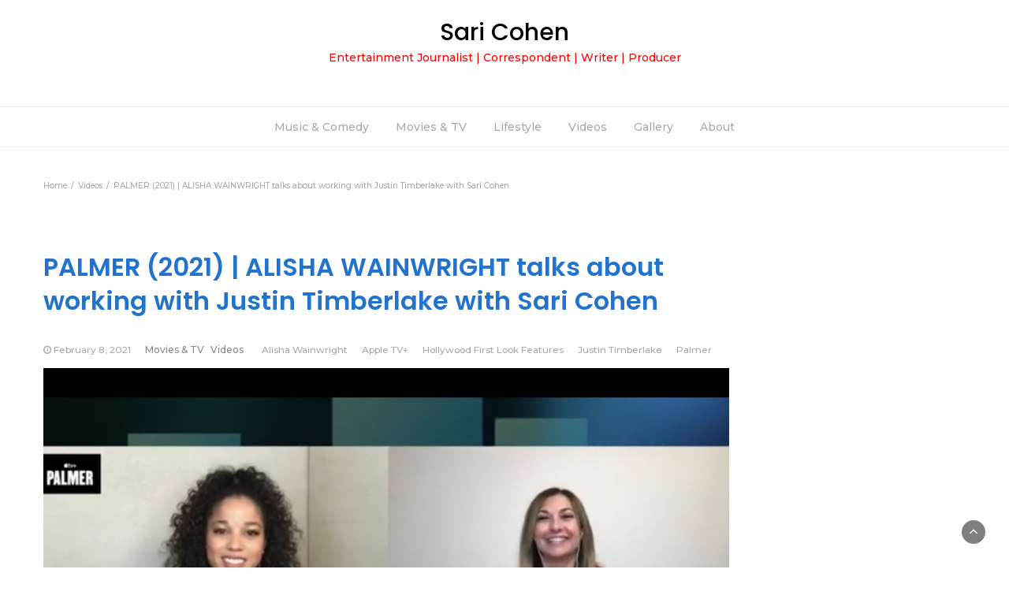

--- FILE ---
content_type: text/html; charset=UTF-8
request_url: http://thesaricohen.com/palmer-2021-alisha-wainwright-talks-about-working-with-justin-timberlake-with-sari-cohen/
body_size: 8426
content:
<!DOCTYPE html>
<html lang="en-US">
<head>
	<meta charset="UTF-8">
	<meta name="viewport" content="width=device-width, initial-scale=1">
	<link rel="profile" href="http://gmpg.org/xfn/11">
	<link rel="pingback" href="http://thesaricohen.com/xmlrpc.php">
	<title>PALMER (2021) | ALISHA WAINWRIGHT talks about working with Justin Timberlake with Sari Cohen &#8211; Sari Cohen</title>
<meta name='robots' content='max-image-preview:large' />
<link rel='dns-prefetch' href='//fonts.googleapis.com' />
<link rel="alternate" type="application/rss+xml" title="Sari Cohen &raquo; Feed" href="http://thesaricohen.com/feed/" />
<link rel="alternate" type="application/rss+xml" title="Sari Cohen &raquo; Comments Feed" href="http://thesaricohen.com/comments/feed/" />
<script type="text/javascript">
window._wpemojiSettings = {"baseUrl":"https:\/\/s.w.org\/images\/core\/emoji\/14.0.0\/72x72\/","ext":".png","svgUrl":"https:\/\/s.w.org\/images\/core\/emoji\/14.0.0\/svg\/","svgExt":".svg","source":{"concatemoji":"http:\/\/thesaricohen.com\/wp-includes\/js\/wp-emoji-release.min.js?ver=6.1.9"}};
/*! This file is auto-generated */
!function(e,a,t){var n,r,o,i=a.createElement("canvas"),p=i.getContext&&i.getContext("2d");function s(e,t){var a=String.fromCharCode,e=(p.clearRect(0,0,i.width,i.height),p.fillText(a.apply(this,e),0,0),i.toDataURL());return p.clearRect(0,0,i.width,i.height),p.fillText(a.apply(this,t),0,0),e===i.toDataURL()}function c(e){var t=a.createElement("script");t.src=e,t.defer=t.type="text/javascript",a.getElementsByTagName("head")[0].appendChild(t)}for(o=Array("flag","emoji"),t.supports={everything:!0,everythingExceptFlag:!0},r=0;r<o.length;r++)t.supports[o[r]]=function(e){if(p&&p.fillText)switch(p.textBaseline="top",p.font="600 32px Arial",e){case"flag":return s([127987,65039,8205,9895,65039],[127987,65039,8203,9895,65039])?!1:!s([55356,56826,55356,56819],[55356,56826,8203,55356,56819])&&!s([55356,57332,56128,56423,56128,56418,56128,56421,56128,56430,56128,56423,56128,56447],[55356,57332,8203,56128,56423,8203,56128,56418,8203,56128,56421,8203,56128,56430,8203,56128,56423,8203,56128,56447]);case"emoji":return!s([129777,127995,8205,129778,127999],[129777,127995,8203,129778,127999])}return!1}(o[r]),t.supports.everything=t.supports.everything&&t.supports[o[r]],"flag"!==o[r]&&(t.supports.everythingExceptFlag=t.supports.everythingExceptFlag&&t.supports[o[r]]);t.supports.everythingExceptFlag=t.supports.everythingExceptFlag&&!t.supports.flag,t.DOMReady=!1,t.readyCallback=function(){t.DOMReady=!0},t.supports.everything||(n=function(){t.readyCallback()},a.addEventListener?(a.addEventListener("DOMContentLoaded",n,!1),e.addEventListener("load",n,!1)):(e.attachEvent("onload",n),a.attachEvent("onreadystatechange",function(){"complete"===a.readyState&&t.readyCallback()})),(e=t.source||{}).concatemoji?c(e.concatemoji):e.wpemoji&&e.twemoji&&(c(e.twemoji),c(e.wpemoji)))}(window,document,window._wpemojiSettings);
</script>
<style type="text/css">
img.wp-smiley,
img.emoji {
	display: inline !important;
	border: none !important;
	box-shadow: none !important;
	height: 1em !important;
	width: 1em !important;
	margin: 0 0.07em !important;
	vertical-align: -0.1em !important;
	background: none !important;
	padding: 0 !important;
}
</style>
	<link rel='stylesheet' id='wp-block-library-css' href='http://thesaricohen.com/wp-includes/css/dist/block-library/style.min.css?ver=6.1.9' type='text/css' media='all' />
<link rel='stylesheet' id='classic-theme-styles-css' href='http://thesaricohen.com/wp-includes/css/classic-themes.min.css?ver=1' type='text/css' media='all' />
<style id='global-styles-inline-css' type='text/css'>
body{--wp--preset--color--black: #000000;--wp--preset--color--cyan-bluish-gray: #abb8c3;--wp--preset--color--white: #ffffff;--wp--preset--color--pale-pink: #f78da7;--wp--preset--color--vivid-red: #cf2e2e;--wp--preset--color--luminous-vivid-orange: #ff6900;--wp--preset--color--luminous-vivid-amber: #fcb900;--wp--preset--color--light-green-cyan: #7bdcb5;--wp--preset--color--vivid-green-cyan: #00d084;--wp--preset--color--pale-cyan-blue: #8ed1fc;--wp--preset--color--vivid-cyan-blue: #0693e3;--wp--preset--color--vivid-purple: #9b51e0;--wp--preset--gradient--vivid-cyan-blue-to-vivid-purple: linear-gradient(135deg,rgba(6,147,227,1) 0%,rgb(155,81,224) 100%);--wp--preset--gradient--light-green-cyan-to-vivid-green-cyan: linear-gradient(135deg,rgb(122,220,180) 0%,rgb(0,208,130) 100%);--wp--preset--gradient--luminous-vivid-amber-to-luminous-vivid-orange: linear-gradient(135deg,rgba(252,185,0,1) 0%,rgba(255,105,0,1) 100%);--wp--preset--gradient--luminous-vivid-orange-to-vivid-red: linear-gradient(135deg,rgba(255,105,0,1) 0%,rgb(207,46,46) 100%);--wp--preset--gradient--very-light-gray-to-cyan-bluish-gray: linear-gradient(135deg,rgb(238,238,238) 0%,rgb(169,184,195) 100%);--wp--preset--gradient--cool-to-warm-spectrum: linear-gradient(135deg,rgb(74,234,220) 0%,rgb(151,120,209) 20%,rgb(207,42,186) 40%,rgb(238,44,130) 60%,rgb(251,105,98) 80%,rgb(254,248,76) 100%);--wp--preset--gradient--blush-light-purple: linear-gradient(135deg,rgb(255,206,236) 0%,rgb(152,150,240) 100%);--wp--preset--gradient--blush-bordeaux: linear-gradient(135deg,rgb(254,205,165) 0%,rgb(254,45,45) 50%,rgb(107,0,62) 100%);--wp--preset--gradient--luminous-dusk: linear-gradient(135deg,rgb(255,203,112) 0%,rgb(199,81,192) 50%,rgb(65,88,208) 100%);--wp--preset--gradient--pale-ocean: linear-gradient(135deg,rgb(255,245,203) 0%,rgb(182,227,212) 50%,rgb(51,167,181) 100%);--wp--preset--gradient--electric-grass: linear-gradient(135deg,rgb(202,248,128) 0%,rgb(113,206,126) 100%);--wp--preset--gradient--midnight: linear-gradient(135deg,rgb(2,3,129) 0%,rgb(40,116,252) 100%);--wp--preset--duotone--dark-grayscale: url('#wp-duotone-dark-grayscale');--wp--preset--duotone--grayscale: url('#wp-duotone-grayscale');--wp--preset--duotone--purple-yellow: url('#wp-duotone-purple-yellow');--wp--preset--duotone--blue-red: url('#wp-duotone-blue-red');--wp--preset--duotone--midnight: url('#wp-duotone-midnight');--wp--preset--duotone--magenta-yellow: url('#wp-duotone-magenta-yellow');--wp--preset--duotone--purple-green: url('#wp-duotone-purple-green');--wp--preset--duotone--blue-orange: url('#wp-duotone-blue-orange');--wp--preset--font-size--small: 13px;--wp--preset--font-size--medium: 20px;--wp--preset--font-size--large: 36px;--wp--preset--font-size--x-large: 42px;--wp--preset--spacing--20: 0.44rem;--wp--preset--spacing--30: 0.67rem;--wp--preset--spacing--40: 1rem;--wp--preset--spacing--50: 1.5rem;--wp--preset--spacing--60: 2.25rem;--wp--preset--spacing--70: 3.38rem;--wp--preset--spacing--80: 5.06rem;}:where(.is-layout-flex){gap: 0.5em;}body .is-layout-flow > .alignleft{float: left;margin-inline-start: 0;margin-inline-end: 2em;}body .is-layout-flow > .alignright{float: right;margin-inline-start: 2em;margin-inline-end: 0;}body .is-layout-flow > .aligncenter{margin-left: auto !important;margin-right: auto !important;}body .is-layout-constrained > .alignleft{float: left;margin-inline-start: 0;margin-inline-end: 2em;}body .is-layout-constrained > .alignright{float: right;margin-inline-start: 2em;margin-inline-end: 0;}body .is-layout-constrained > .aligncenter{margin-left: auto !important;margin-right: auto !important;}body .is-layout-constrained > :where(:not(.alignleft):not(.alignright):not(.alignfull)){max-width: var(--wp--style--global--content-size);margin-left: auto !important;margin-right: auto !important;}body .is-layout-constrained > .alignwide{max-width: var(--wp--style--global--wide-size);}body .is-layout-flex{display: flex;}body .is-layout-flex{flex-wrap: wrap;align-items: center;}body .is-layout-flex > *{margin: 0;}:where(.wp-block-columns.is-layout-flex){gap: 2em;}.has-black-color{color: var(--wp--preset--color--black) !important;}.has-cyan-bluish-gray-color{color: var(--wp--preset--color--cyan-bluish-gray) !important;}.has-white-color{color: var(--wp--preset--color--white) !important;}.has-pale-pink-color{color: var(--wp--preset--color--pale-pink) !important;}.has-vivid-red-color{color: var(--wp--preset--color--vivid-red) !important;}.has-luminous-vivid-orange-color{color: var(--wp--preset--color--luminous-vivid-orange) !important;}.has-luminous-vivid-amber-color{color: var(--wp--preset--color--luminous-vivid-amber) !important;}.has-light-green-cyan-color{color: var(--wp--preset--color--light-green-cyan) !important;}.has-vivid-green-cyan-color{color: var(--wp--preset--color--vivid-green-cyan) !important;}.has-pale-cyan-blue-color{color: var(--wp--preset--color--pale-cyan-blue) !important;}.has-vivid-cyan-blue-color{color: var(--wp--preset--color--vivid-cyan-blue) !important;}.has-vivid-purple-color{color: var(--wp--preset--color--vivid-purple) !important;}.has-black-background-color{background-color: var(--wp--preset--color--black) !important;}.has-cyan-bluish-gray-background-color{background-color: var(--wp--preset--color--cyan-bluish-gray) !important;}.has-white-background-color{background-color: var(--wp--preset--color--white) !important;}.has-pale-pink-background-color{background-color: var(--wp--preset--color--pale-pink) !important;}.has-vivid-red-background-color{background-color: var(--wp--preset--color--vivid-red) !important;}.has-luminous-vivid-orange-background-color{background-color: var(--wp--preset--color--luminous-vivid-orange) !important;}.has-luminous-vivid-amber-background-color{background-color: var(--wp--preset--color--luminous-vivid-amber) !important;}.has-light-green-cyan-background-color{background-color: var(--wp--preset--color--light-green-cyan) !important;}.has-vivid-green-cyan-background-color{background-color: var(--wp--preset--color--vivid-green-cyan) !important;}.has-pale-cyan-blue-background-color{background-color: var(--wp--preset--color--pale-cyan-blue) !important;}.has-vivid-cyan-blue-background-color{background-color: var(--wp--preset--color--vivid-cyan-blue) !important;}.has-vivid-purple-background-color{background-color: var(--wp--preset--color--vivid-purple) !important;}.has-black-border-color{border-color: var(--wp--preset--color--black) !important;}.has-cyan-bluish-gray-border-color{border-color: var(--wp--preset--color--cyan-bluish-gray) !important;}.has-white-border-color{border-color: var(--wp--preset--color--white) !important;}.has-pale-pink-border-color{border-color: var(--wp--preset--color--pale-pink) !important;}.has-vivid-red-border-color{border-color: var(--wp--preset--color--vivid-red) !important;}.has-luminous-vivid-orange-border-color{border-color: var(--wp--preset--color--luminous-vivid-orange) !important;}.has-luminous-vivid-amber-border-color{border-color: var(--wp--preset--color--luminous-vivid-amber) !important;}.has-light-green-cyan-border-color{border-color: var(--wp--preset--color--light-green-cyan) !important;}.has-vivid-green-cyan-border-color{border-color: var(--wp--preset--color--vivid-green-cyan) !important;}.has-pale-cyan-blue-border-color{border-color: var(--wp--preset--color--pale-cyan-blue) !important;}.has-vivid-cyan-blue-border-color{border-color: var(--wp--preset--color--vivid-cyan-blue) !important;}.has-vivid-purple-border-color{border-color: var(--wp--preset--color--vivid-purple) !important;}.has-vivid-cyan-blue-to-vivid-purple-gradient-background{background: var(--wp--preset--gradient--vivid-cyan-blue-to-vivid-purple) !important;}.has-light-green-cyan-to-vivid-green-cyan-gradient-background{background: var(--wp--preset--gradient--light-green-cyan-to-vivid-green-cyan) !important;}.has-luminous-vivid-amber-to-luminous-vivid-orange-gradient-background{background: var(--wp--preset--gradient--luminous-vivid-amber-to-luminous-vivid-orange) !important;}.has-luminous-vivid-orange-to-vivid-red-gradient-background{background: var(--wp--preset--gradient--luminous-vivid-orange-to-vivid-red) !important;}.has-very-light-gray-to-cyan-bluish-gray-gradient-background{background: var(--wp--preset--gradient--very-light-gray-to-cyan-bluish-gray) !important;}.has-cool-to-warm-spectrum-gradient-background{background: var(--wp--preset--gradient--cool-to-warm-spectrum) !important;}.has-blush-light-purple-gradient-background{background: var(--wp--preset--gradient--blush-light-purple) !important;}.has-blush-bordeaux-gradient-background{background: var(--wp--preset--gradient--blush-bordeaux) !important;}.has-luminous-dusk-gradient-background{background: var(--wp--preset--gradient--luminous-dusk) !important;}.has-pale-ocean-gradient-background{background: var(--wp--preset--gradient--pale-ocean) !important;}.has-electric-grass-gradient-background{background: var(--wp--preset--gradient--electric-grass) !important;}.has-midnight-gradient-background{background: var(--wp--preset--gradient--midnight) !important;}.has-small-font-size{font-size: var(--wp--preset--font-size--small) !important;}.has-medium-font-size{font-size: var(--wp--preset--font-size--medium) !important;}.has-large-font-size{font-size: var(--wp--preset--font-size--large) !important;}.has-x-large-font-size{font-size: var(--wp--preset--font-size--x-large) !important;}
.wp-block-navigation a:where(:not(.wp-element-button)){color: inherit;}
:where(.wp-block-columns.is-layout-flex){gap: 2em;}
.wp-block-pullquote{font-size: 1.5em;line-height: 1.6;}
</style>
<link rel='stylesheet' id='bootstrap-css' href='http://thesaricohen.com/wp-content/themes/lifestyle-magazine/css/bootstrap.css?ver=6.1.9' type='text/css' media='all' />
<link rel='stylesheet' id='font-awesome-css' href='http://thesaricohen.com/wp-content/themes/lifestyle-magazine/css/font-awesome.css?ver=6.1.9' type='text/css' media='all' />
<link rel='stylesheet' id='owl-css' href='http://thesaricohen.com/wp-content/themes/lifestyle-magazine/css/owl.carousel.css?ver=6.1.9' type='text/css' media='all' />
<link rel='stylesheet' id='lifestyle-magazine-googlefonts-css' href='https://fonts.googleapis.com/css?family=Montserrat%3A200%2C300%2C400%2C500%2C600%2C700%2C800%2C900%7CPoppins%3A200%2C300%2C400%2C500%2C600%2C700%2C800%2C900%7CPoppins%3A200%2C300%2C400%2C500%2C600%2C700%2C800%2C900&#038;ver=6.1.9' type='text/css' media='all' />
<link rel='stylesheet' id='lifestyle-magazine-style-css' href='http://thesaricohen.com/wp-content/themes/lifestyle-magazine/style.css?1_0_1&#038;ver=6.1.9' type='text/css' media='all' />
<link rel='stylesheet' id='lifestyle-magazine-dynamic-css-css' href='http://thesaricohen.com/wp-content/themes/lifestyle-magazine/css/dynamic.css?ver=6.1.9' type='text/css' media='all' />
<style id='lifestyle-magazine-dynamic-css-inline-css' type='text/css'>

                body{ font: 500 14px/22px Montserrat; color: #333; }
                header .logo img{ height: 60px; }
                header .logo .site-title{ font-size: 30px; font-family: Poppins; }
                section.top-bar{padding: 30px 0;}
                header .logo .site-title{color: #000}
                
                
                h1{ font: 600 32px Poppins }
                h2{ font: 600 28px Poppins }
                h3{ font: 600 24px Poppins }
                h4{ font: 600 21px Poppins }
                h5{ font: 500 15px Montserrat }
                h6{ font: 500 12px Montserrat }

                .navbar-nav > li > a {color: #aaa;}

                .main-nav{background-color: #ececec;}
                
                footer.main{background-color: #ececec;}

                
                /* Primary Colors */
                .pri-bg-color{background-color: #999;}

                /* Secondary Colors */
                a,a.readmore,.navbar-nav > .active > a,button.loadmore,.navbar-nav .current-menu-ancestor>a,.navbar-nav > .active > a, .navbar-nav > .active > a:hover,.dropdown-menu > .active > a, .dropdown-menu > .active > a:hover, .dropdown-menu > .active > a:focus{background:none;color: #ff0000;}

                /*Heading Title*/
                h1,h2,h3,h4,h5,h6{color: #2173ce;}

                /*Heading Link*/
                h2 a, h3 a,h4 a{color: #ce106d;}


                /*buttons*/
                header .search-submit,.widget .profile-link,
                .woocommerce #respond input#submit.alt, .woocommerce a.button.alt,
                .woocommerce button.button.alt, .woocommerce input.button.alt,.woocommerce #respond input#submit, .woocommerce a.button, .woocommerce button.button,
                .woocommerce input.button,form#wte_enquiry_contact_form input#enquiry_submit_button,#blossomthemes-email-newsletter-626 input.subscribe-submit-626,
                .jetpack_subscription_widget,.widget_search,.search-submit,.widget-instagram .owl-carousel .owl-nav .owl-prev,
                .widget-instagram .owl-carousel .owl-nav .owl-next,.widget_search input.search-submit,
                .featured-blog-view-4 h6.category a,.featured-blog-view-3 h6.category a,.featured-blog-view-2 h6.category a
                {background-color: #2173ce;}

               
        
</style>
<script type='text/javascript' src='http://thesaricohen.com/wp-includes/js/jquery/jquery.min.js?ver=3.6.1' id='jquery-core-js'></script>
<script type='text/javascript' src='http://thesaricohen.com/wp-includes/js/jquery/jquery-migrate.min.js?ver=3.3.2' id='jquery-migrate-js'></script>
<script type='text/javascript' id='lifestyle_magazine_loadmore-js-extra'>
/* <![CDATA[ */
var lifestyle_magazine_loadmore_params = {"ajaxurl":"http:\/\/thesaricohen.com\/wp-admin\/admin-ajax.php","current_page":"1","max_page":"65","cat":"0"};
/* ]]> */
</script>
<script type='text/javascript' src='http://thesaricohen.com/wp-content/themes/lifestyle-magazine/js/loadmore.js?ver=6.1.9' id='lifestyle_magazine_loadmore-js'></script>
<link rel="https://api.w.org/" href="http://thesaricohen.com/wp-json/" /><link rel="alternate" type="application/json" href="http://thesaricohen.com/wp-json/wp/v2/posts/2330" /><link rel="EditURI" type="application/rsd+xml" title="RSD" href="http://thesaricohen.com/xmlrpc.php?rsd" />
<link rel="wlwmanifest" type="application/wlwmanifest+xml" href="http://thesaricohen.com/wp-includes/wlwmanifest.xml" />
<meta name="generator" content="WordPress 6.1.9" />
<link rel="canonical" href="http://thesaricohen.com/palmer-2021-alisha-wainwright-talks-about-working-with-justin-timberlake-with-sari-cohen/" />
<link rel='shortlink' href='http://thesaricohen.com/?p=2330' />
<link rel="alternate" type="application/json+oembed" href="http://thesaricohen.com/wp-json/oembed/1.0/embed?url=http%3A%2F%2Fthesaricohen.com%2Fpalmer-2021-alisha-wainwright-talks-about-working-with-justin-timberlake-with-sari-cohen%2F" />
<link rel="alternate" type="text/xml+oembed" href="http://thesaricohen.com/wp-json/oembed/1.0/embed?url=http%3A%2F%2Fthesaricohen.com%2Fpalmer-2021-alisha-wainwright-talks-about-working-with-justin-timberlake-with-sari-cohen%2F&#038;format=xml" />
</head>
<body class="post-template-default single single-post postid-2330 single-format-standard">
	<svg xmlns="http://www.w3.org/2000/svg" viewBox="0 0 0 0" width="0" height="0" focusable="false" role="none" style="visibility: hidden; position: absolute; left: -9999px; overflow: hidden;" ><defs><filter id="wp-duotone-dark-grayscale"><feColorMatrix color-interpolation-filters="sRGB" type="matrix" values=" .299 .587 .114 0 0 .299 .587 .114 0 0 .299 .587 .114 0 0 .299 .587 .114 0 0 " /><feComponentTransfer color-interpolation-filters="sRGB" ><feFuncR type="table" tableValues="0 0.49803921568627" /><feFuncG type="table" tableValues="0 0.49803921568627" /><feFuncB type="table" tableValues="0 0.49803921568627" /><feFuncA type="table" tableValues="1 1" /></feComponentTransfer><feComposite in2="SourceGraphic" operator="in" /></filter></defs></svg><svg xmlns="http://www.w3.org/2000/svg" viewBox="0 0 0 0" width="0" height="0" focusable="false" role="none" style="visibility: hidden; position: absolute; left: -9999px; overflow: hidden;" ><defs><filter id="wp-duotone-grayscale"><feColorMatrix color-interpolation-filters="sRGB" type="matrix" values=" .299 .587 .114 0 0 .299 .587 .114 0 0 .299 .587 .114 0 0 .299 .587 .114 0 0 " /><feComponentTransfer color-interpolation-filters="sRGB" ><feFuncR type="table" tableValues="0 1" /><feFuncG type="table" tableValues="0 1" /><feFuncB type="table" tableValues="0 1" /><feFuncA type="table" tableValues="1 1" /></feComponentTransfer><feComposite in2="SourceGraphic" operator="in" /></filter></defs></svg><svg xmlns="http://www.w3.org/2000/svg" viewBox="0 0 0 0" width="0" height="0" focusable="false" role="none" style="visibility: hidden; position: absolute; left: -9999px; overflow: hidden;" ><defs><filter id="wp-duotone-purple-yellow"><feColorMatrix color-interpolation-filters="sRGB" type="matrix" values=" .299 .587 .114 0 0 .299 .587 .114 0 0 .299 .587 .114 0 0 .299 .587 .114 0 0 " /><feComponentTransfer color-interpolation-filters="sRGB" ><feFuncR type="table" tableValues="0.54901960784314 0.98823529411765" /><feFuncG type="table" tableValues="0 1" /><feFuncB type="table" tableValues="0.71764705882353 0.25490196078431" /><feFuncA type="table" tableValues="1 1" /></feComponentTransfer><feComposite in2="SourceGraphic" operator="in" /></filter></defs></svg><svg xmlns="http://www.w3.org/2000/svg" viewBox="0 0 0 0" width="0" height="0" focusable="false" role="none" style="visibility: hidden; position: absolute; left: -9999px; overflow: hidden;" ><defs><filter id="wp-duotone-blue-red"><feColorMatrix color-interpolation-filters="sRGB" type="matrix" values=" .299 .587 .114 0 0 .299 .587 .114 0 0 .299 .587 .114 0 0 .299 .587 .114 0 0 " /><feComponentTransfer color-interpolation-filters="sRGB" ><feFuncR type="table" tableValues="0 1" /><feFuncG type="table" tableValues="0 0.27843137254902" /><feFuncB type="table" tableValues="0.5921568627451 0.27843137254902" /><feFuncA type="table" tableValues="1 1" /></feComponentTransfer><feComposite in2="SourceGraphic" operator="in" /></filter></defs></svg><svg xmlns="http://www.w3.org/2000/svg" viewBox="0 0 0 0" width="0" height="0" focusable="false" role="none" style="visibility: hidden; position: absolute; left: -9999px; overflow: hidden;" ><defs><filter id="wp-duotone-midnight"><feColorMatrix color-interpolation-filters="sRGB" type="matrix" values=" .299 .587 .114 0 0 .299 .587 .114 0 0 .299 .587 .114 0 0 .299 .587 .114 0 0 " /><feComponentTransfer color-interpolation-filters="sRGB" ><feFuncR type="table" tableValues="0 0" /><feFuncG type="table" tableValues="0 0.64705882352941" /><feFuncB type="table" tableValues="0 1" /><feFuncA type="table" tableValues="1 1" /></feComponentTransfer><feComposite in2="SourceGraphic" operator="in" /></filter></defs></svg><svg xmlns="http://www.w3.org/2000/svg" viewBox="0 0 0 0" width="0" height="0" focusable="false" role="none" style="visibility: hidden; position: absolute; left: -9999px; overflow: hidden;" ><defs><filter id="wp-duotone-magenta-yellow"><feColorMatrix color-interpolation-filters="sRGB" type="matrix" values=" .299 .587 .114 0 0 .299 .587 .114 0 0 .299 .587 .114 0 0 .299 .587 .114 0 0 " /><feComponentTransfer color-interpolation-filters="sRGB" ><feFuncR type="table" tableValues="0.78039215686275 1" /><feFuncG type="table" tableValues="0 0.94901960784314" /><feFuncB type="table" tableValues="0.35294117647059 0.47058823529412" /><feFuncA type="table" tableValues="1 1" /></feComponentTransfer><feComposite in2="SourceGraphic" operator="in" /></filter></defs></svg><svg xmlns="http://www.w3.org/2000/svg" viewBox="0 0 0 0" width="0" height="0" focusable="false" role="none" style="visibility: hidden; position: absolute; left: -9999px; overflow: hidden;" ><defs><filter id="wp-duotone-purple-green"><feColorMatrix color-interpolation-filters="sRGB" type="matrix" values=" .299 .587 .114 0 0 .299 .587 .114 0 0 .299 .587 .114 0 0 .299 .587 .114 0 0 " /><feComponentTransfer color-interpolation-filters="sRGB" ><feFuncR type="table" tableValues="0.65098039215686 0.40392156862745" /><feFuncG type="table" tableValues="0 1" /><feFuncB type="table" tableValues="0.44705882352941 0.4" /><feFuncA type="table" tableValues="1 1" /></feComponentTransfer><feComposite in2="SourceGraphic" operator="in" /></filter></defs></svg><svg xmlns="http://www.w3.org/2000/svg" viewBox="0 0 0 0" width="0" height="0" focusable="false" role="none" style="visibility: hidden; position: absolute; left: -9999px; overflow: hidden;" ><defs><filter id="wp-duotone-blue-orange"><feColorMatrix color-interpolation-filters="sRGB" type="matrix" values=" .299 .587 .114 0 0 .299 .587 .114 0 0 .299 .587 .114 0 0 .299 .587 .114 0 0 " /><feComponentTransfer color-interpolation-filters="sRGB" ><feFuncR type="table" tableValues="0.098039215686275 1" /><feFuncG type="table" tableValues="0 0.66274509803922" /><feFuncB type="table" tableValues="0.84705882352941 0.41960784313725" /><feFuncA type="table" tableValues="1 1" /></feComponentTransfer><feComposite in2="SourceGraphic" operator="in" /></filter></defs></svg>




<header>

	<section class="top-bar" >
		<div class="container">
			<div class="row top-head-1">
				<!-- Brand and toggle get grouped for better mobile display -->	
				<div class="col-sm-3">
					
									</div>	
				
				<div class="col-sm-6 logo text-center">			
							      			<a href="http://thesaricohen.com/">
		      				<div class="site-title">Sari Cohen</div>
		      				<p class="site-description">Entertainment Journalist | Correspondent | Writer | Producer </p>
		      			</a>
      								</div>
							</div>
		</div> <!-- /.end of container -->
	</section> <!-- /.end of section -->

	



	<section  class="main-nav nav-one ">
		<div class="container">
			<nav class="navbar">
		      	<button type="button" class="navbar-toggle collapsed" data-bs-toggle="collapse" data-bs-target="#bs-example-navbar-collapse-1">
			        <span class="sr-only">Toggle navigation</span>
			        <span class="icon-bar"></span>
			        <span class="icon-bar"></span>
			        <span class="icon-bar"></span>
		      	</button>	    
				<!-- Collect the nav links, forms, and other content for toggling -->
				<div class="collapse navbar-collapse" id="bs-example-navbar-collapse-1">  							
					<div class="menu-main-menu-container"><ul id="menu-main-menu" class="nav navbar-nav"><li id="menu-item-16" class="menu-item menu-item-type-taxonomy menu-item-object-category menu-item-16"><a title="Music &amp; Comedy" href="http://thesaricohen.com/category/music-axs/">Music &#038; Comedy</a></li>
<li id="menu-item-92" class="menu-item menu-item-type-taxonomy menu-item-object-category current-post-ancestor current-menu-parent current-post-parent menu-item-92"><a title="Movies &amp; TV" href="http://thesaricohen.com/category/comedy/">Movies &#038; TV</a></li>
<li id="menu-item-18" class="menu-item menu-item-type-taxonomy menu-item-object-category menu-item-18"><a title="Lifestyle" href="http://thesaricohen.com/category/lifestyle-fashion/">Lifestyle</a></li>
<li id="menu-item-20" class="menu-item menu-item-type-taxonomy menu-item-object-category current-post-ancestor current-menu-parent current-post-parent menu-item-20"><a title="Videos" href="http://thesaricohen.com/category/videos/">Videos</a></li>
<li id="menu-item-1639" class="menu-item menu-item-type-post_type menu-item-object-page current_page_parent menu-item-1639"><a title="Gallery" href="http://thesaricohen.com/gallery/">Gallery</a></li>
<li id="menu-item-14" class="menu-item menu-item-type-post_type menu-item-object-page menu-item-home current-post-parent menu-item-14"><a title="About" href="http://thesaricohen.com/about/">About</a></li>
</ul></div>			        
			    </div> <!-- /.end of collaspe navbar-collaspe -->
			</nav>
		</div>

	</section>

	<div class="headline-ticker">	
	</div>
</header>
               
	<div class="breadcrumbs">
		<div class="container"><nav role="navigation" aria-label="Breadcrumbs" class="lifestyle-magazine breadcrumbs" itemprop="breadcrumb"><h2 class="trail-browse"></h2><ul class="trail-items" itemscope itemtype="http://schema.org/BreadcrumbList"><meta name="numberOfItems" content="3" /><meta name="itemListOrder" content="Ascending" /><li itemprop="itemListElement" itemscope itemtype="http://schema.org/ListItem" class="trail-item trail-begin"><a href="http://thesaricohen.com/" rel="home" itemprop="item"><span itemprop="name">Home</span></a><meta itemprop="position" content="1" /></li><li itemprop="itemListElement" itemscope itemtype="http://schema.org/ListItem" class="trail-item"><a href="http://thesaricohen.com/category/videos/" itemprop="item"><span itemprop="name">Videos</span></a><meta itemprop="position" content="2" /></li><li itemprop="itemListElement" itemscope itemtype="http://schema.org/ListItem" class="trail-item trail-end"><span itemprop="item"><span itemprop="name">PALMER (2021) | ALISHA WAINWRIGHT talks about working with Justin Timberlake with Sari Cohen</span></span><meta itemprop="position" content="3" /></li></ul></nav></div>
	</div>

<div class="inside-page content-area">
  <div class="container">
    <div class="row"> 

      <div class="col-md-9">
        <section class="page-section">
          <div class="detail-content">

                                
              

<h1 class="page-title">PALMER (2021) | ALISHA WAINWRIGHT talks about working with Justin Timberlake with Sari Cohen</h1>

<div class="single-post">
        
                      <div class="info">
              <ul class="list-inline">


                
                                                    <li><i class="fa fa-clock-o"></i> <a href="http://thesaricohen.com/2021/02/08/">February 8, 2021</a></li>
                
                                    <li>
                                                 <h6 class="category"><a href="http://thesaricohen.com/category/comedy/">Movies &amp; TV</a></h6>
                                                   <h6 class="category"><a href="http://thesaricohen.com/category/videos/">Videos</a></h6>
                                            </li>
                
                                                          <li><a href="http://thesaricohen.com/tag/alisha-wainwright/">Alisha Wainwright</a></li>
                                              <li><a href="http://thesaricohen.com/tag/apple-tv/">Apple TV+</a></li>
                                              <li><a href="http://thesaricohen.com/tag/hollywood-first-look-features/">Hollywood First Look Features</a></li>
                                              <li><a href="http://thesaricohen.com/tag/justin-timberlake/">Justin Timberlake</a></li>
                                              <li><a href="http://thesaricohen.com/tag/palmer/">Palmer</a></li>
                                                      

                                
              </ul>
            </div>
          
 


  <div class="post-content">
    
          <figure class="feature-image">
        <img width="1280" height="720" src="http://thesaricohen.com/wp-content/uploads/palmer-2021-alisha-wainwright-ta.jpg" class="attachment-full size-full wp-post-image" alt="" decoding="async" srcset="http://thesaricohen.com/wp-content/uploads/palmer-2021-alisha-wainwright-ta.jpg 1280w, http://thesaricohen.com/wp-content/uploads/palmer-2021-alisha-wainwright-ta-300x169.jpg 300w, http://thesaricohen.com/wp-content/uploads/palmer-2021-alisha-wainwright-ta-768x432.jpg 768w, http://thesaricohen.com/wp-content/uploads/palmer-2021-alisha-wainwright-ta-1024x576.jpg 1024w" sizes="(max-width: 1280px) 100vw, 1280px" />      </figure>      
        
    
    <article>
      
<p>PALMER (2021) | ALISHA WAINWRIGHT talks about working with Justin Timberlake with Sari Cohen Interview with: &#8211; Alisha Wainwright as &#8220;Maggie&#8221; </p>



<p>An ex-convict strikes up a friendship with a boy from a troubled home. </p>



<p>Director: Fisher Stevens Writer: Cheryl Guerriero Stars: Justin Timberlake, Ryder Allen, Alisha Wainwright  </p>



<p>FOLLOW US (you know you want to): </p>



<p>Website: <a rel="noreferrer noopener" href="https://www.youtube.com/redirect?event=video_description&amp;redir_token=[base64]&amp;q=https%3A%2F%2Fwww.hollywoodfirstlookfeatures.com" target="_blank">https://www.hollywoodfirstlookfeature&#8230;</a>​ </p>



<p>Instagram: <a rel="noreferrer noopener" href="https://www.youtube.com/redirect?event=video_description&amp;redir_token=[base64]&amp;q=https%3A%2F%2Fwww.instagram.com%2Fhollywoodfirstlookfeatures" target="_blank">https://www.instagram.com/hollywoodfi&#8230;</a>​ </p>



<p>Facebook: <a rel="noreferrer noopener" href="https://www.youtube.com/redirect?event=video_description&amp;redir_token=[base64]&amp;q=https%3A%2F%2Fwww.facebook.com%2FHollywoodFirstLookFeatures" target="_blank">https://www.facebook.com/HollywoodFir&#8230;</a>​ </p>



<p>Twitter: <a rel="noreferrer noopener" href="https://www.youtube.com/redirect?event=video_description&amp;redir_token=[base64]&amp;q=https%3A%2F%2Ftwitter.com%2FHollywoodFLF" target="_blank">https://twitter.com/HollywoodFLF</a>​ </p>



<p>Host/Associate Producer: Sari Cohen <a rel="noreferrer noopener" href="https://www.youtube.com/redirect?event=video_description&amp;redir_token=[base64]&amp;q=https%3A%2F%2Fwww.instagram.com%2Fthesavvyscribbler" target="_blank">https://www.instagram.com/thesavvyscr&#8230;</a>​ </p>



<p>Producer: Kiyra Lynn </p>



<p>Edited By: Tiny K Media</p>



<figure class="wp-block-embed-youtube wp-block-embed is-type-video is-provider-youtube wp-embed-aspect-16-9 wp-has-aspect-ratio"><div class="wp-block-embed__wrapper">
<iframe loading="lazy" title="PALMER (2021) | ALISHA WAINWRIGHT talks about working with Justin Timberlake with Sari Cohen" width="640" height="360" src="https://www.youtube.com/embed/hv6ZcgP8E-Y?feature=oembed" frameborder="0" allow="accelerometer; autoplay; clipboard-write; encrypted-media; gyroscope; picture-in-picture" allowfullscreen></iframe>
</div></figure>
      
           
    </article>

    </div>

    
        
  </div>


                          	<div id="comments" class="comments-area">
		
		
		
			</div><!-- #comments -->
          </div><!-- /.end of deatil-content -->
        </section> <!-- /.end of section -->  
      </div>

      <div class="col-md-3">
<div id="secondary" class="widget-area" role="complementary">
	</div><!-- #secondary --></div>

    </div>
  </div>
</div>

<footer class="main">
  <div class="container">
		  </div>
</footer>
<div class="copyright text-center spacer">
		&copy; Copyright 2026</div>
<div class="scroll-top-wrapper"><span class="scroll-top-inner"><i class="fa fa-2x fa-angle-up"></i></span></div>

<script type='text/javascript' src='http://thesaricohen.com/wp-content/themes/lifestyle-magazine/js/script.js?ver=1.0.0' id='lifestyle-magazine-scripts-js'></script>
<script type='text/javascript' src='http://thesaricohen.com/wp-content/themes/lifestyle-magazine/js/bootstrap.js?ver=3.3.6' id='bootstrap-js'></script>
<script type='text/javascript' src='http://thesaricohen.com/wp-content/themes/lifestyle-magazine/js/owl.carousel.js?ver=2.2.1' id='owl-js'></script>
<script type='text/javascript' src='http://thesaricohen.com/wp-content/themes/lifestyle-magazine/js/jquery.validate.min.js?ver=6.1.9' id='jquery-validator-js'></script>
</body>
</html>